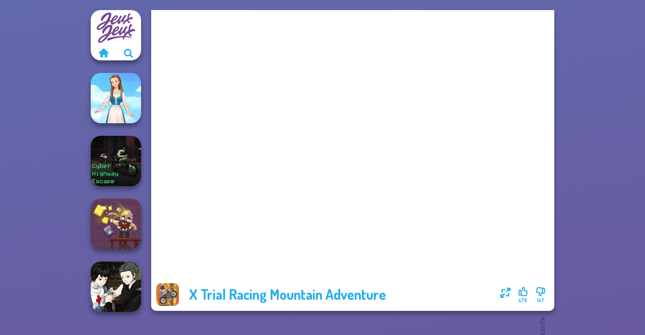

--- FILE ---
content_type: text/html
request_url: https://www.jeuxjeux.fr/jeu/x-trial-racing-mountain-adventure
body_size: 7932
content:
<!doctype html><html lang="fr" dir="ltr"><head> <title>X Trial Racing Mountain Adventure | Jeuxjeux.fr</title> <link rel="shortcut icon" type="image/x-icon" href="https://www.jeuxjeux.fr/images/favicon.svg" /> <meta name="viewport" content="width=device-width, initial-scale=1.0, minimal-ui, shrink-to-fit=no viewport-fit=cover" /> <base href="https://www.jeuxjeux.fr/" /> <link rel="canonical" href="https://www.jeuxjeux.fr/jeu/x-trial-racing-mountain-adventure" /> <meta http-equiv="Content-Type" content="text/html; charset=utf-8" /> <meta name="description" content="Tu as aimé X Trial Racing Mountain Adventure? Essaie d'autres jeux de Jeuxjeux.fr, de la catégorie jeux de moto!"/> <meta name="keywords" content="x trial racing mountain adventure, jeux dagilit, jeux de moto, jeuxjeuxfr, jeux de fille"/> <meta name="theme-color" content="#23adee" > <link rel="alternate" hreflang="tr" href="https://www.eniyioyunlar.com/oyun/x-trial-racing-mountain-adventure" /> <link rel="alternate" hreflang="it" href="https://www.giochi123.it/gioco/x-trial-racing-mountain-adventure" /> <link rel="alternate" hreflang="de" href="https://www.gratisspiele.at/spiel/x-trial-racing-mountain-adventure" /> <link rel="alternate" hreflang="sv" href="https://www.hetaspel.se/spel/x-trial-racing-mountain-adventure" /> <link rel="alternate" hreflang="pl" href="https://www.igry.pl/gra/x-trial-racing-mountain-adventure" /> <link rel="alternate" hreflang="hu" href="https://www.jatekokjatekok.hu/játék/x-trial-racing-mountain-adventure" /> <link rel="alternate" hreflang="fr" href="https://www.jeuxjeux.fr/jeu/x-trial-racing-mountain-adventure" /> <link rel="alternate" hreflang="ro" href="https://www.jocurigratuite.ro/joc/x-trial-racing-mountain-adventure" /> <link rel="alternate" hreflang="pt" href="https://www.jogos.com.br/jogo/x-trial-racing-mountain-adventure" /> <link rel="alternate" hreflang="es-ar" href="https://www.juegos.com.ar/juego/x-trial-racing-mountain-adventure" /> <link rel="alternate" hreflang="es" href="https://www.juegosgratis.es/juego/x-trial-racing-mountain-adventure" /> <link rel="alternate" hreflang="fi" href="https://www.pelitpelit.fi/peli/x-trial-racing-mountain-adventure" /> <link rel="alternate" hreflang="nl" href="https://www.spelletjes.io/spel/x-trial-racing-mountain-adventure" /> <link rel="alternate" hreflang="no" href="https://www.spillespille.no/spill/x-trial-racing-mountain-adventure" /> <link rel="alternate" hreflang="da" href="https://www.spilo.dk/spil/x-trial-racing-mountain-adventure" /> <link rel="alternate" hreflang="ar" href="https://www.supergames.com/ar/لعبة/x-trial-racing-mountain-adventure" /> <link rel="alternate" hreflang="en" href="https://www.supergames.com/en/game/x-trial-racing-mountain-adventure" /> <link rel="alternate" href="https://www.supergames.com/en/game/x-trial-racing-mountain-adventure" hreflang="x-default" /> <link rel="alternate" hreflang="th" href="https://www.supergames.com/th/เกม/x-trial-racing-mountain-adventure" /> <link rel="preload" href="https://fonts.googleapis.com/css2?family=Dosis:wght@400;600;700&amp;family=Open+Sans:ital,wght@0,400;1,700&amp;display=swap" as="style" onload="this.onload=null;this.rel='stylesheet'"><noscript><link rel="stylesheet" href="https://fonts.googleapis.com/css2?family=Dosis:wght@400;600;700&amp;family=Open+Sans:ital,wght@0,400;1,700&amp;display=swap"></noscript> <link rel="preload" href="https://www.jeuxjeux.fr/css/simple-scrollbar.css?v=1.221" as="style" onload="this.onload=null;this.rel='stylesheet'"><noscript><link rel="stylesheet" href="https://www.jeuxjeux.fr/css/simple-scrollbar.css?v=1.221"></noscript> <link rel="preload" href="https://www.jeuxjeux.fr/css/fontello.css?v=1.224" as="style" onload="this.onload=null;this.rel='stylesheet'"><noscript><link rel="stylesheet" href="https://www.jeuxjeux.fr/css/fontello.css?v=1.224"></noscript> <link href="https://www.jeuxjeux.fr/css/style.css?v=1.282" rel="stylesheet" type="text/css" /> <meta property="og:title" content="X Trial Racing Mountain Adventure | Jeuxjeux.fr"> <meta property="og:description" content="Tu as aimé X Trial Racing Mountain Adventure? Essaie d'autres jeux de Jeuxjeux.fr, de la catégorie jeux de moto!"> <meta property="og:image" content="https://assets.bitent.com/images/games/thumbs/x_trial_racing_mountain_adventure_629f961c44b1c.png"> <meta property="og:image:alt" content="X Trial Racing Mountain Adventure | Jeuxjeux.fr"> <meta property="og:type" content="game"> <meta property="og:url" content="https://www.jeuxjeux.fr/jeu/x-trial-racing-mountain-adventure"> <meta name="twitter:image" content="https://assets.bitent.com/images/games/thumbs/x_trial_racing_mountain_adventure_629f961c44b1c.png"> <script>(function(w,d,s,l,i){w[l]=w[l]||[];w[l].push({'gtm.start':
new Date().getTime(),event:'gtm.js'});var f=d.getElementsByTagName(s)[0],
j=d.createElement(s),dl=l!='dataLayer'?'&l='+l:'';j.async=true;j.src=
'https://www.googletagmanager.com/gtm.js?id='+i+dl;f.parentNode.insertBefore(j,f);
})(window,document,'script','dataLayer','GTM-WC3V9QL');</script> <script async src="https://securepubads.g.doubleclick.net/tag/js/gpt.js"></script><script> window.googletag = window.googletag || {cmd: []}; googletag.cmd.push(function() { googletag.defineSlot('/2856096/Jeuxjeux.fr-AFC', [300, 600], 'div-gpt-ad-1650179793139-0').addService(googletag.pubads()); googletag.defineSlot('/2856096/Jeuxjeux.fr-AFC', [728, 90], 'div-gpt-ad-1650179821840-0').addService(googletag.pubads()); googletag.pubads().enableSingleRequest(); googletag.enableServices(); });</script></head><body> <noscript><iframe src="https://www.googletagmanager.com/ns.html?id=GTM-WC3V9QL"
height="0" width="0" style="display:none;visibility:hidden"></iframe></noscript> <script type="application/ld+json"> [ { "@context":"https://schema.org", "@type":"SoftwareApplication", "name":"X Trial Racing Mountain Adventure", "url":"https://www.jeuxjeux.fr/jeu/x-trial-racing-mountain-adventure", "description":"Tu as aimé X Trial Racing Mountain Adventure? Essaie d'autres jeux de Jeuxjeux.fr, de la catégorie jeux de moto!", "applicationCategory":"GameApplication", "operatingSystem":"any", "image": [ "https://assets.bitent.com/images/games/thumbs/ik/100x100/x_trial_racing_mountain_adventure_629f961c44b1c.png", "https://assets.bitent.com/images/games/thumbs/ik/217x217/x_trial_racing_mountain_adventure_big_629f961c45a8a.png", "https://assets.bitent.com/images/games/thumbs/ik/334x334/x_trial_racing_mountain_adventure_big_629f961c45a8a.png" ], "author":{ "@type":"Organization", "name":"Supergames.com" }, "aggregateRating":{ "@type":"AggregateRating", "worstRating":1, "bestRating":5, "ratingValue":4.06, "ratingCount":626 }, "offers":{ "@type":"Offer", "category":"free", "price":0, "priceCurrency":"EUR" } } ,{ "@context":"https://schema.org", "@type":"BreadcrumbList", "itemListElement":[ {"@type":"ListItem","position":1,"name":"Jeux","item":"https://www.jeuxjeux.fr/"}, {"@type":"ListItem","position":2,"name":"Jeux pour garçons","item":"https://www.jeuxjeux.fr/jeux-pour-garcons"}, {"@type":"ListItem","position":3,"name":"Jeux de moto","item":"https://www.jeuxjeux.fr/jeux-de-moto"} ] } ] </script> <div class="overlay"></div> <div class="container"> <div class="default-container game-page-container"> <div class="centered-container"> <div class="game-container"> <div class="main-game"> <div class="clearfix"> <div class="main-game-content" id="main-game-content" style="height: 598.33333333333px"> <div class="game-iframe-container" id="main-game" style="height:533.33333333333px;"> <iframe data-src="https://bitent.com/html5/x_trial_racing_ma/" data-width="800" data-height="533.33333333333" data-top="0" data-left="0" data-force-size="1" data-original-width="720" data-original-height="480" style="width:800px;height:533.33333333333px;top:0px;left:0px" frameborder="0" class="game-iframe"> </iframe> </div> <div class="game-details"> <picture> <source type="image/avif" srcset="https://assets.bitent.com/images/games/thumbs/ik/100x100/x_trial_racing_mountain_adventure_629f961c44b1c.avif 1x, https://assets.bitent.com/images/games/thumbs/ik/200x200/x_trial_racing_mountain_adventure_629f961c44b1c.avif 2x"> <source type="image/webp" srcset="https://assets.bitent.com/images/games/thumbs/ik/100x100/x_trial_racing_mountain_adventure_629f961c44b1c.webp 1x, https://assets.bitent.com/images/games/thumbs/ik/200x200/x_trial_racing_mountain_adventure_629f961c44b1c.webp 2x"> <source type="image/png" srcset="https://assets.bitent.com/images/games/thumbs/ik/100x100/x_trial_racing_mountain_adventure_629f961c44b1c.png 1x, https://assets.bitent.com/images/games/thumbs/ik/200x200/x_trial_racing_mountain_adventure_629f961c44b1c.png 2x"> <img src="https://assets.bitent.com/images/games/thumbs/ik/100x100/x_trial_racing_mountain_adventure_629f961c44b1c.png" alt="X Trial Racing Mountain Adventure" loading="lazy" class="game-thumb-small" width="45" height="45"> </picture> <h1>X Trial Racing Mountain Adventure</h1> <div class="rating clearfix" id="rating" data-game-id="24242"> <div class="thumbs-down" id="thumbs-down" title="Dislike"> <i class="icon-thumbs-down"></i> <span>147</span> </div> <div class="thumbs-up" id="thumbs-up" title="Like"> <i class="icon-thumbs-up"></i> <span>479</span> </div> <div class="game-fullscreen" id="game-fullscreen" title="Fullscreen"> <i class="icon-resize-full"></i> </div> </div> </div> </div> <div class="related-games clearfix"> <div class="grid-thumb logo game-logo-related"> <div class="logo-thumb"> <a href="https://www.jeuxjeux.fr/" class="logo-image"> <img src="https://www.jeuxjeux.fr/images/logo.svg" alt="Jeuxjeux.fr" width="90" height="90"> </a> <div class="logo-icons clearfix"> <a href="https://www.jeuxjeux.fr/" class="logo-home" aria-label="Jeuxjeux.fr"> <i class="icon-home"></i> </a> <a class="logo-search" href="#" aria-label="Recherche de jeux"> <i class="icon-search"></i> </a> </div></div></div> <a class="thumb grid-thumb " href="https://www.jeuxjeux.fr/jeu/folklore-fashion" title="Folklore Fashion" data-game-id="25397"> <span class="thumb-container"> <picture> <source type="image/avif" srcset="https://assets.bitent.com/images/games/thumbs/ik/100x100/folklore_fashion_6939131d200c5.avif 1x, https://assets.bitent.com/images/games/thumbs/ik/200x200/folklore_fashion_6939131d200c5.avif 2x"> <source type="image/webp" srcset="https://assets.bitent.com/images/games/thumbs/ik/100x100/folklore_fashion_6939131d200c5.webp 1x, https://assets.bitent.com/images/games/thumbs/ik/200x200/folklore_fashion_6939131d200c5.webp 2x"> <source type="image/png" srcset="https://assets.bitent.com/images/games/thumbs/ik/100x100/folklore_fashion_6939131d200c5.png 1x, https://assets.bitent.com/images/games/thumbs/ik/200x200/folklore_fashion_6939131d200c5.png 2x"> <img src="https://assets.bitent.com/images/games/thumbs/ik/100x100/folklore_fashion_6939131d200c5.png" alt="Thumbnail for Folklore Fashion" width="100" height="100" loading="lazy"> </picture> <span class="thumb-name">Folklore Fashion</span> </span></a> <a class="thumb grid-thumb thumb-disabled-mobile" href="https://www.jeuxjeux.fr/jeu/cyber-highway-escape" title="Cyber Highway Escape" data-game-id="24908"> <span class="thumb-container"> <picture> <source type="image/avif" srcset="https://assets.bitent.com/images/games/thumbs/ik/100x100/cyber_highway_escape_659d93115475f.avif 1x, https://assets.bitent.com/images/games/thumbs/ik/200x200/cyber_highway_escape_659d93115475f.avif 2x"> <source type="image/webp" srcset="https://assets.bitent.com/images/games/thumbs/ik/100x100/cyber_highway_escape_659d93115475f.webp 1x, https://assets.bitent.com/images/games/thumbs/ik/200x200/cyber_highway_escape_659d93115475f.webp 2x"> <source type="image/png" srcset="https://assets.bitent.com/images/games/thumbs/ik/100x100/cyber_highway_escape_659d93115475f.png 1x, https://assets.bitent.com/images/games/thumbs/ik/200x200/cyber_highway_escape_659d93115475f.png 2x"> <img src="https://assets.bitent.com/images/games/thumbs/ik/100x100/cyber_highway_escape_659d93115475f.png" alt="Thumbnail for Cyber Highway Escape" width="100" height="100" loading="lazy"> </picture> <span class="thumb-name">Cyber Highway Escape</span> </span></a> <a class="thumb grid-thumb " href="https://www.jeuxjeux.fr/jeu/gold-mine" title="Gold Mine" data-game-id="25277"> <span class="thumb-container"> <picture> <source type="image/avif" srcset="https://assets.bitent.com/images/games/thumbs/ik/100x100/gold_mine_67f579fb013f9.avif 1x, https://assets.bitent.com/images/games/thumbs/ik/200x200/gold_mine_67f579fb013f9.avif 2x"> <source type="image/webp" srcset="https://assets.bitent.com/images/games/thumbs/ik/100x100/gold_mine_67f579fb013f9.webp 1x, https://assets.bitent.com/images/games/thumbs/ik/200x200/gold_mine_67f579fb013f9.webp 2x"> <source type="image/png" srcset="https://assets.bitent.com/images/games/thumbs/ik/100x100/gold_mine_67f579fb013f9.png 1x, https://assets.bitent.com/images/games/thumbs/ik/200x200/gold_mine_67f579fb013f9.png 2x"> <img src="https://assets.bitent.com/images/games/thumbs/ik/100x100/gold_mine_67f579fb013f9.png" alt="Thumbnail for Gold Mine" width="100" height="100" loading="lazy"> </picture> <span class="thumb-name">Gold Mine</span> </span></a> <a class="thumb grid-thumb thumb-disabled-mobile" href="https://www.jeuxjeux.fr/jeu/manga-creator-vampire-hunter-page-7" title="Manga Creator Vampire Hunter Page 7" data-game-id="25194"> <span class="thumb-container"> <picture> <source type="image/avif" srcset="https://assets.bitent.com/images/games/thumbs/ik/100x100/manga_creator_vampire_hunter_page_7_677c5e5e44f11.avif 1x, https://assets.bitent.com/images/games/thumbs/ik/200x200/manga_creator_vampire_hunter_page_7_677c5e5e44f11.avif 2x"> <source type="image/webp" srcset="https://assets.bitent.com/images/games/thumbs/ik/100x100/manga_creator_vampire_hunter_page_7_677c5e5e44f11.webp 1x, https://assets.bitent.com/images/games/thumbs/ik/200x200/manga_creator_vampire_hunter_page_7_677c5e5e44f11.webp 2x"> <source type="image/png" srcset="https://assets.bitent.com/images/games/thumbs/ik/100x100/manga_creator_vampire_hunter_page_7_677c5e5e44f11.png 1x, https://assets.bitent.com/images/games/thumbs/ik/200x200/manga_creator_vampire_hunter_page_7_677c5e5e44f11.png 2x"> <img src="https://assets.bitent.com/images/games/thumbs/ik/100x100/manga_creator_vampire_hunter_page_7_677c5e5e44f11.png" alt="Thumbnail for Manga Creator Vampire Hunter Page 7" width="100" height="100" loading="lazy"> </picture> <span class="thumb-name">Manga Creator Vampire Hunter P...</span> </span></a> </div> <a href="#" class="play-mobile-game "> <picture> <source type="image/avif" srcset="https://assets.bitent.com/images/games/thumbs/ik/100x100/x_trial_racing_mountain_adventure_629f961c44b1c.avif 1x, https://assets.bitent.com/images/games/thumbs/ik/200x200/x_trial_racing_mountain_adventure_629f961c44b1c.avif 2x"> <source type="image/webp" srcset="https://assets.bitent.com/images/games/thumbs/ik/100x100/x_trial_racing_mountain_adventure_629f961c44b1c.webp 1x, https://assets.bitent.com/images/games/thumbs/ik/200x200/x_trial_racing_mountain_adventure_629f961c44b1c.webp 2x"> <source type="image/png" srcset="https://assets.bitent.com/images/games/thumbs/ik/100x100/x_trial_racing_mountain_adventure_629f961c44b1c.png 1x, https://assets.bitent.com/images/games/thumbs/ik/200x200/x_trial_racing_mountain_adventure_629f961c44b1c.png 2x"> <img src="https://assets.bitent.com/images/games/thumbs/ik/100x100/x_trial_racing_mountain_adventure_629f961c44b1c.png" alt="X Trial Racing Mountain Adventure" loading="lazy" class="game-thumb-small"> </picture> <div class="play-mobile-center play-action"> <i class="icon-play"></i> <span>Clique pour jouer</span> </div> <div class="play-mobile-center play-action-disabled"> <span>Ce jeu n&#039;est pas disponible sur les appareils mobiles</span> </div> </a> <div class="mobile-logo" id="mobile-logo"> <a href="#"> <img src="https://www.jeuxjeux.fr/images/logo.svg" alt="Jeuxjeux.fr" width="100" height="100"> </a> </div> <div class="mobile-rotate" data-enabled="false"> <img src="https://www.jeuxjeux.fr/images/mobile-rotate-icon.svg" alt="rotate phone"> </div> </div> </div> <div class="game-ad-right ad-vertical"> <div class="ad-container"> <div id='div-gpt-ad-1650179793139-0' style='min-width: 300px; min-height: 600px;'> <script> googletag.cmd.push(function() { googletag.display('div-gpt-ad-1650179793139-0'); }); </script></div> </div> </div> <div class="game-ad-bottom ad-horizontal"> <div class="ad-container"> <div id='div-gpt-ad-1650179821840-0' style='min-width: 728px; min-height: 90px;'> <script> googletag.cmd.push(function() { googletag.display('div-gpt-ad-1650179821840-0'); }); </script></div> </div> </div> <div class="clearfix game-other-thumbs"> <div class="logo-thumb"> <a href="https://www.jeuxjeux.fr/" class="logo-image"> <img src="https://www.jeuxjeux.fr/images/logo.svg" alt="Jeuxjeux.fr" width="90" height="90"> </a> <div class="logo-icons clearfix"> <a href="https://www.jeuxjeux.fr/" class="logo-home" aria-label="Jeuxjeux.fr"> <i class="icon-home"></i> </a> <a class="logo-search" href="#" aria-label="Recherche de jeux"> <i class="icon-search"></i> </a> </div></div> <a class="thumb game-thumb " href="https://www.jeuxjeux.fr/jeu/bike-jump" title="Bike Jump" data-game-id="24916"> <span class="thumb-container"> <picture> <source type="image/avif" srcset="https://assets.bitent.com/images/games/thumbs/ik/100x100/bike_jump_659f0c52b9495.avif 1x, https://assets.bitent.com/images/games/thumbs/ik/200x200/bike_jump_659f0c52b9495.avif 2x"> <source type="image/webp" srcset="https://assets.bitent.com/images/games/thumbs/ik/100x100/bike_jump_659f0c52b9495.webp 1x, https://assets.bitent.com/images/games/thumbs/ik/200x200/bike_jump_659f0c52b9495.webp 2x"> <source type="image/png" srcset="https://assets.bitent.com/images/games/thumbs/ik/100x100/bike_jump_659f0c52b9495.png 1x, https://assets.bitent.com/images/games/thumbs/ik/200x200/bike_jump_659f0c52b9495.png 2x"> <img src="https://assets.bitent.com/images/games/thumbs/ik/100x100/bike_jump_659f0c52b9495.png" alt="Thumbnail for Bike Jump" width="100" height="100" loading="lazy"> </picture> <span class="thumb-name">Bike Jump</span> </span></a> <a class="thumb game-thumb " href="https://www.jeuxjeux.fr/jeu/murder-mafia" title="Murder Mafia" data-game-id="24698"> <span class="thumb-container"> <picture> <source type="image/avif" srcset="https://assets.bitent.com/images/games/thumbs/ik/100x100/murder_mafia_651efd909abdd.avif 1x, https://assets.bitent.com/images/games/thumbs/ik/200x200/murder_mafia_651efd909abdd.avif 2x"> <source type="image/webp" srcset="https://assets.bitent.com/images/games/thumbs/ik/100x100/murder_mafia_651efd909abdd.webp 1x, https://assets.bitent.com/images/games/thumbs/ik/200x200/murder_mafia_651efd909abdd.webp 2x"> <source type="image/png" srcset="https://assets.bitent.com/images/games/thumbs/ik/100x100/murder_mafia_651efd909abdd.png 1x, https://assets.bitent.com/images/games/thumbs/ik/200x200/murder_mafia_651efd909abdd.png 2x"> <img src="https://assets.bitent.com/images/games/thumbs/ik/100x100/murder_mafia_651efd909abdd.png" alt="Thumbnail for Murder Mafia" width="100" height="100" loading="lazy"> </picture> <span class="thumb-name">Murder Mafia</span> </span></a> <a class="thumb game-thumb " href="https://www.jeuxjeux.fr/jeu/three-of-us" title="Three of Us" data-game-id="25144"> <span class="thumb-container"> <picture> <source type="image/avif" srcset="https://assets.bitent.com/images/games/thumbs/ik/100x100/three_of_us_672156849ead3.avif 1x, https://assets.bitent.com/images/games/thumbs/ik/200x200/three_of_us_672156849ead3.avif 2x"> <source type="image/webp" srcset="https://assets.bitent.com/images/games/thumbs/ik/100x100/three_of_us_672156849ead3.webp 1x, https://assets.bitent.com/images/games/thumbs/ik/200x200/three_of_us_672156849ead3.webp 2x"> <source type="image/png" srcset="https://assets.bitent.com/images/games/thumbs/ik/100x100/three_of_us_672156849ead3.png 1x, https://assets.bitent.com/images/games/thumbs/ik/200x200/three_of_us_672156849ead3.png 2x"> <img src="https://assets.bitent.com/images/games/thumbs/ik/100x100/three_of_us_672156849ead3.png" alt="Thumbnail for Three of Us" width="100" height="100" loading="lazy"> </picture> <span class="thumb-name">Three of Us</span> </span></a> <a class="thumb game-thumb thumb-disabled-mobile" href="https://www.jeuxjeux.fr/jeu/mx-offroad-master" title="MX Offroad Master" data-game-id="24910"> <span class="thumb-container"> <picture> <source type="image/avif" srcset="https://assets.bitent.com/images/games/thumbs/ik/100x100/mx_offroad_master_659d9f36b9bfb.avif 1x, https://assets.bitent.com/images/games/thumbs/ik/200x200/mx_offroad_master_659d9f36b9bfb.avif 2x"> <source type="image/webp" srcset="https://assets.bitent.com/images/games/thumbs/ik/100x100/mx_offroad_master_659d9f36b9bfb.webp 1x, https://assets.bitent.com/images/games/thumbs/ik/200x200/mx_offroad_master_659d9f36b9bfb.webp 2x"> <source type="image/png" srcset="https://assets.bitent.com/images/games/thumbs/ik/100x100/mx_offroad_master_659d9f36b9bfb.png 1x, https://assets.bitent.com/images/games/thumbs/ik/200x200/mx_offroad_master_659d9f36b9bfb.png 2x"> <img src="https://assets.bitent.com/images/games/thumbs/ik/100x100/mx_offroad_master_659d9f36b9bfb.png" alt="Thumbnail for MX Offroad Master" width="100" height="100" loading="lazy"> </picture> <span class="thumb-name">MX Offroad Master</span> </span></a> <a class="thumb game-thumb thumb-disabled-mobile" href="https://www.jeuxjeux.fr/jeu/offroad-island" title="Offroad Island" data-game-id="25045"> <span class="thumb-container"> <picture> <source type="image/avif" srcset="https://assets.bitent.com/images/games/thumbs/ik/100x100/offroad_island_662b82e4d5b23.avif 1x, https://assets.bitent.com/images/games/thumbs/ik/200x200/offroad_island_662b82e4d5b23.avif 2x"> <source type="image/webp" srcset="https://assets.bitent.com/images/games/thumbs/ik/100x100/offroad_island_662b82e4d5b23.webp 1x, https://assets.bitent.com/images/games/thumbs/ik/200x200/offroad_island_662b82e4d5b23.webp 2x"> <source type="image/png" srcset="https://assets.bitent.com/images/games/thumbs/ik/100x100/offroad_island_662b82e4d5b23.png 1x, https://assets.bitent.com/images/games/thumbs/ik/200x200/offroad_island_662b82e4d5b23.png 2x"> <img src="https://assets.bitent.com/images/games/thumbs/ik/100x100/offroad_island_662b82e4d5b23.png" alt="Thumbnail for Offroad Island" width="100" height="100" loading="lazy"> </picture> <span class="thumb-name">Offroad Island</span> </span></a> <a class="thumb game-thumb " href="https://www.jeuxjeux.fr/jeu/urban-chic" title="Urban Chic" data-game-id="25205"> <span class="thumb-container"> <picture> <source type="image/avif" srcset="https://assets.bitent.com/images/games/thumbs/ik/100x100/urban_chic_678a95f4a82f2.avif 1x, https://assets.bitent.com/images/games/thumbs/ik/200x200/urban_chic_678a95f4a82f2.avif 2x"> <source type="image/webp" srcset="https://assets.bitent.com/images/games/thumbs/ik/100x100/urban_chic_678a95f4a82f2.webp 1x, https://assets.bitent.com/images/games/thumbs/ik/200x200/urban_chic_678a95f4a82f2.webp 2x"> <source type="image/png" srcset="https://assets.bitent.com/images/games/thumbs/ik/100x100/urban_chic_678a95f4a82f2.png 1x, https://assets.bitent.com/images/games/thumbs/ik/200x200/urban_chic_678a95f4a82f2.png 2x"> <img src="https://assets.bitent.com/images/games/thumbs/ik/100x100/urban_chic_678a95f4a82f2.png" alt="Thumbnail for Urban Chic" width="100" height="100" loading="lazy"> </picture> <span class="thumb-name">Urban Chic</span> </span></a> <a class="thumb game-thumb thumb-disabled-mobile" href="https://www.jeuxjeux.fr/jeu/moto-cabbie-simulator" title="Moto Cabbie Simulator" data-game-id="24988"> <span class="thumb-container"> <picture> <source type="image/avif" srcset="https://assets.bitent.com/images/games/thumbs/ik/100x100/moto_cabbie_simulator_65eb57fd0fa09.avif 1x, https://assets.bitent.com/images/games/thumbs/ik/200x200/moto_cabbie_simulator_65eb57fd0fa09.avif 2x"> <source type="image/webp" srcset="https://assets.bitent.com/images/games/thumbs/ik/100x100/moto_cabbie_simulator_65eb57fd0fa09.webp 1x, https://assets.bitent.com/images/games/thumbs/ik/200x200/moto_cabbie_simulator_65eb57fd0fa09.webp 2x"> <source type="image/png" srcset="https://assets.bitent.com/images/games/thumbs/ik/100x100/moto_cabbie_simulator_65eb57fd0fa09.png 1x, https://assets.bitent.com/images/games/thumbs/ik/200x200/moto_cabbie_simulator_65eb57fd0fa09.png 2x"> <img src="https://assets.bitent.com/images/games/thumbs/ik/100x100/moto_cabbie_simulator_65eb57fd0fa09.png" alt="Thumbnail for Moto Cabbie Simulator" width="100" height="100" loading="lazy"> </picture> <span class="thumb-name">Moto Cabbie Simulator</span> </span></a> <a class="thumb game-thumb thumb-disabled-mobile" href="https://www.jeuxjeux.fr/jeu/funny-mad-racing" title="Funny Mad Racing" data-game-id="24869"> <span class="thumb-container"> <picture> <source type="image/avif" srcset="https://assets.bitent.com/images/games/thumbs/ik/100x100/funny_mad_racing_65803b627ce51.avif 1x, https://assets.bitent.com/images/games/thumbs/ik/200x200/funny_mad_racing_65803b627ce51.avif 2x"> <source type="image/webp" srcset="https://assets.bitent.com/images/games/thumbs/ik/100x100/funny_mad_racing_65803b627ce51.webp 1x, https://assets.bitent.com/images/games/thumbs/ik/200x200/funny_mad_racing_65803b627ce51.webp 2x"> <source type="image/png" srcset="https://assets.bitent.com/images/games/thumbs/ik/100x100/funny_mad_racing_65803b627ce51.png 1x, https://assets.bitent.com/images/games/thumbs/ik/200x200/funny_mad_racing_65803b627ce51.png 2x"> <img src="https://assets.bitent.com/images/games/thumbs/ik/100x100/funny_mad_racing_65803b627ce51.png" alt="Thumbnail for Funny Mad Racing" width="100" height="100" loading="lazy"> </picture> <span class="thumb-name">Funny Mad Racing</span> </span></a> <a class="grid-thumb thumb grid-w-double thumb-category" href="https://www.jeuxjeux.fr/jeux-de-zuma" title="Jeux de Zuma"> <span class="thumb-container"> <span class="thumb-category-image"> <picture> <source type="image/avif" srcset="https://assets.bitent.com/images/categories/ik/100x100/6356d55ec34fa-zuma.avif 1x, https://assets.bitent.com/images/categories/ik/200x200/6356d55ec34fa-zuma.avif 2x"> <source type="image/webp" srcset="https://assets.bitent.com/images/categories/ik/100x100/6356d55ec34fa-zuma.webp 1x, https://assets.bitent.com/images/categories/ik/200x200/6356d55ec34fa-zuma.webp 2x"> <source type="image/png" srcset="https://assets.bitent.com/images/categories/ik/100x100/6356d55ec34fa-zuma.png 1x, https://assets.bitent.com/images/categories/ik/200x200/6356d55ec34fa-zuma.png 2x"> <img src="https://assets.bitent.com/images/categories/ik/100x100/6356d55ec34fa-zuma.png" alt="Thumbnail for Jeux de Zuma" width="100" height="100" loading="lazy"> </picture> </span> <span class="thumb-category-name"> <span>Jeux de Zuma</span> </span> </span></a> <a class="grid-thumb thumb grid-w-double thumb-category" href="https://www.jeuxjeux.fr/jeux-dobby" title="Jeux d&#039;Obby"> <span class="thumb-container"> <span class="thumb-category-image"> <picture> <source type="image/avif" srcset="https://assets.bitent.com/images/categories/ik/100x100/655534d6809b9-obby.avif 1x, https://assets.bitent.com/images/categories/ik/200x200/655534d6809b9-obby.avif 2x"> <source type="image/webp" srcset="https://assets.bitent.com/images/categories/ik/100x100/655534d6809b9-obby.webp 1x, https://assets.bitent.com/images/categories/ik/200x200/655534d6809b9-obby.webp 2x"> <source type="image/png" srcset="https://assets.bitent.com/images/categories/ik/100x100/655534d6809b9-obby.png 1x, https://assets.bitent.com/images/categories/ik/200x200/655534d6809b9-obby.png 2x"> <img src="https://assets.bitent.com/images/categories/ik/100x100/655534d6809b9-obby.png" alt="Thumbnail for Jeux d&#039;Obby" width="100" height="100" loading="lazy"> </picture> </span> <span class="thumb-category-name"> <span>Jeux d&#039;Obby</span> </span> </span></a> <a class="grid-thumb thumb grid-w-double thumb-category" href="https://www.jeuxjeux.fr/running-games" title="Running Games"> <span class="thumb-container"> <span class="thumb-category-image"> <picture> <source type="image/avif" srcset="https://assets.bitent.com/images/categories/ik/100x100/60868a796c1af-run.avif 1x, https://assets.bitent.com/images/categories/ik/200x200/60868a796c1af-run.avif 2x"> <source type="image/webp" srcset="https://assets.bitent.com/images/categories/ik/100x100/60868a796c1af-run.webp 1x, https://assets.bitent.com/images/categories/ik/200x200/60868a796c1af-run.webp 2x"> <source type="image/png" srcset="https://assets.bitent.com/images/categories/ik/100x100/60868a796c1af-run.png 1x, https://assets.bitent.com/images/categories/ik/200x200/60868a796c1af-run.png 2x"> <img src="https://assets.bitent.com/images/categories/ik/100x100/60868a796c1af-run.png" alt="Thumbnail for Running Games" width="100" height="100" loading="lazy"> </picture> </span> <span class="thumb-category-name"> <span>Running games</span> </span> </span></a> <a class="grid-thumb thumb grid-w-double thumb-category" href="https://www.jeuxjeux.fr/jeux-dagilite" title="Jeux d&#039;agilité"> <span class="thumb-container"> <span class="thumb-category-image"> <picture> <source type="image/avif" srcset="https://assets.bitent.com/images/categories/ik/100x100/5fc250c647828-skill.avif 1x, https://assets.bitent.com/images/categories/ik/200x200/5fc250c647828-skill.avif 2x"> <source type="image/webp" srcset="https://assets.bitent.com/images/categories/ik/100x100/5fc250c647828-skill.webp 1x, https://assets.bitent.com/images/categories/ik/200x200/5fc250c647828-skill.webp 2x"> <source type="image/png" srcset="https://assets.bitent.com/images/categories/ik/100x100/5fc250c647828-skill.png 1x, https://assets.bitent.com/images/categories/ik/200x200/5fc250c647828-skill.png 2x"> <img src="https://assets.bitent.com/images/categories/ik/100x100/5fc250c647828-skill.png" alt="Thumbnail for Jeux d&#039;agilité" width="100" height="100" loading="lazy"> </picture> </span> <span class="thumb-category-name"> <span>Jeux d&#039;agilité</span> </span> </span></a> <a class="grid-thumb thumb grid-w-double thumb-category" href="https://www.jeuxjeux.fr/jeux-de-plateforme" title="Jeux de plateforme"> <span class="thumb-container"> <span class="thumb-category-image"> <picture> <source type="image/avif" srcset="https://assets.bitent.com/images/categories/ik/100x100/6448e2eeeaf63-platform.avif 1x, https://assets.bitent.com/images/categories/ik/200x200/6448e2eeeaf63-platform.avif 2x"> <source type="image/webp" srcset="https://assets.bitent.com/images/categories/ik/100x100/6448e2eeeaf63-platform.webp 1x, https://assets.bitent.com/images/categories/ik/200x200/6448e2eeeaf63-platform.webp 2x"> <source type="image/png" srcset="https://assets.bitent.com/images/categories/ik/100x100/6448e2eeeaf63-platform.png 1x, https://assets.bitent.com/images/categories/ik/200x200/6448e2eeeaf63-platform.png 2x"> <img src="https://assets.bitent.com/images/categories/ik/100x100/6448e2eeeaf63-platform.png" alt="Thumbnail for Jeux de plateforme" width="100" height="100" loading="lazy"> </picture> </span> <span class="thumb-category-name"> <span>Jeux de plateforme</span> </span> </span></a> <a class="grid-thumb thumb grid-w-double thumb-category" href="https://www.jeuxjeux.fr/jeux-de-moto" title="Jeux de moto"> <span class="thumb-container"> <span class="thumb-category-image"> <picture> <source type="image/avif" srcset="https://assets.bitent.com/images/categories/ik/100x100/6448266c547ba-bike.avif 1x, https://assets.bitent.com/images/categories/ik/200x200/6448266c547ba-bike.avif 2x"> <source type="image/webp" srcset="https://assets.bitent.com/images/categories/ik/100x100/6448266c547ba-bike.webp 1x, https://assets.bitent.com/images/categories/ik/200x200/6448266c547ba-bike.webp 2x"> <source type="image/png" srcset="https://assets.bitent.com/images/categories/ik/100x100/6448266c547ba-bike.png 1x, https://assets.bitent.com/images/categories/ik/200x200/6448266c547ba-bike.png 2x"> <img src="https://assets.bitent.com/images/categories/ik/100x100/6448266c547ba-bike.png" alt="Thumbnail for Jeux de moto" width="100" height="100" loading="lazy"> </picture> </span> <span class="thumb-category-name"> <span>Jeux de moto</span> </span> </span></a> <a class="grid-thumb thumb grid-w-double thumb-category" href="https://www.jeuxjeux.fr/jeux-stickman" title="Jeux Stickman"> <span class="thumb-container"> <span class="thumb-category-image"> <picture> <source type="image/avif" srcset="https://assets.bitent.com/images/categories/ik/100x100/606b42546cdd4-stickman.avif 1x, https://assets.bitent.com/images/categories/ik/200x200/606b42546cdd4-stickman.avif 2x"> <source type="image/webp" srcset="https://assets.bitent.com/images/categories/ik/100x100/606b42546cdd4-stickman.webp 1x, https://assets.bitent.com/images/categories/ik/200x200/606b42546cdd4-stickman.webp 2x"> <source type="image/png" srcset="https://assets.bitent.com/images/categories/ik/100x100/606b42546cdd4-stickman.png 1x, https://assets.bitent.com/images/categories/ik/200x200/606b42546cdd4-stickman.png 2x"> <img src="https://assets.bitent.com/images/categories/ik/100x100/606b42546cdd4-stickman.png" alt="Thumbnail for Jeux Stickman" width="100" height="100" loading="lazy"> </picture> </span> <span class="thumb-category-name"> <span>Jeux Stickman</span> </span> </span></a> <a class="grid-thumb thumb grid-w-double thumb-category" href="https://www.jeuxjeux.fr/jeux-de-bulles" title="Jeux de bulles"> <span class="thumb-container"> <span class="thumb-category-image"> <picture> <source type="image/avif" srcset="https://assets.bitent.com/images/categories/ik/100x100/6076054dc98f5-bubble.avif 1x, https://assets.bitent.com/images/categories/ik/200x200/6076054dc98f5-bubble.avif 2x"> <source type="image/webp" srcset="https://assets.bitent.com/images/categories/ik/100x100/6076054dc98f5-bubble.webp 1x, https://assets.bitent.com/images/categories/ik/200x200/6076054dc98f5-bubble.webp 2x"> <source type="image/png" srcset="https://assets.bitent.com/images/categories/ik/100x100/6076054dc98f5-bubble.png 1x, https://assets.bitent.com/images/categories/ik/200x200/6076054dc98f5-bubble.png 2x"> <img src="https://assets.bitent.com/images/categories/ik/100x100/6076054dc98f5-bubble.png" alt="Thumbnail for Jeux de bulles" width="100" height="100" loading="lazy"> </picture> </span> <span class="thumb-category-name"> <span>Jeux de bulles</span> </span> </span></a> </div> <div class="game-text text-container text-justify"> <ul class="breadcrumbs"> <li> <a href="https://www.jeuxjeux.fr/">Jeux</a> </li> <li> <a href="https://www.jeuxjeux.fr/jeux-pour-garcons">Jeux pour garçons</a> </li> <li> <a href="https://www.jeuxjeux.fr/jeux-de-moto">Jeux de moto</a> </li> </ul> <h2>X Trial Racing Mountain Adventure</h2> <p>Entrez dans le monde de X Trial Racing Mountain Adventure et oubliez tous vos soucis! Sur Jeuxjeux.fr, vous trouverez de nombreuses expériences similaires, qui vous apporteront beaucoup de plaisir et de détente au quotidien. Essayezmaintenantl'un des meilleursjeux jeux de moto!</p><p>Prépare-toi à une conduite folle dans les bois lorsque tu joues à X Trial Racing Mountain Adventure sur Jeuxjeux.fr et trouve l'équilibre entre la vitesse et la manœuvre prudente de ta moto, car si tu ne trouves pas cet équilibre délicat, tu es sûr de tomber. Et une seule chute, surtout à ces vitesses, signifie définitivement que tu ne peux pas continuer le niveau. Tout au long de ses nombreux niveaux, tu devras redémarrer plusieurs fois lorsque tu joueras à X Trial Racing Mountain Adventure, surtout si tu cours après les trois étoiles tant convoitées, que seuls les pilotes les plus rapides obtiennent à la fin du niveau.</p><p>Comme tu t'y attends, les motos de X Trial Racing Mountain Adventure peuvent atteindre des vitesses très élevées, et ce n'est que si tu parviens à contrôler ton envie d'accélérer que tu atteindras la ligne d'arrivée en un seul morceau. Aucune étoile à la fin du niveau est un bien meilleur score que d'échouer constamment à passer au niveau suivant. Tu peux toujours revenir à une étape et réessayer pour obtenir un meilleur score, et tu obtiens aussi de nouvelles motos, qui peuvent mieux correspondre à ton style de conduite.</p><p>Chaque niveau a une disposition différente et certaines plateformes te font vraiment douter de tes capacités, mais si tu persévères, tu passeras toutes les bosses qu'un niveau te présente. Il faudra peut-être un peu de temps pour s'habituer aux commandes, mais au bout d'un moment, elles te sembleront intuitives et tu auras l'impression de ne faire qu'un avec la moto.</p><p>Monte sur ta moto et apprends l'art de l'équilibre et de la vitesse en jouant à X Trial Racing Mountain Adventure sur Jeuxjeux.fr.</p><h3>Comment jouer</h3><p>X Trial Racing Mountain Adventure ne peut être joué qu'à l'aide d'un clavier. Utilise les touches fléchées pour tourner à gauche, à droite, accélérer et freiner.</p><h3>Jeux similaires:</h3> <p>Vous aimez X Trial Racing Mountain Adventure? Essayez un jeu similaire parmi ceux ci-dessous: <ul> <li><a href="https://www.jeuxjeux.fr/jeu/dirt-bike-stunts-3d" title="Dirt Bike Stunts 3D">Dirt Bike Stunts 3D</a></li> <li><a href="https://www.jeuxjeux.fr/jeu/stunt-extreme" title="Stunt Extreme">Stunt Extreme</a></li> </ul></p> <h3><strong>Instructions:</strong></h3><p><ul><li>Utilisez le clic gauche de votre souris ou tapez sur l'écran si vous utilisez un smartphone.</li> </ul> </p><p>Essayez d'autres jeux gratuits de la catégorie jeux de moto pour de nouvelles expériences inoubliables!</p><h3>Ce jeu peut être joué à la fois sur PC et sur les appareils mobiles.</h3> <div class="game-categories"> <a href="https://www.jeuxjeux.fr/jeux-occasionnels" title="Jeux occasionnels">Jeux occasionnels</a> <a href="https://www.jeuxjeux.fr/jeux-dagilite" title="Jeux d&#039;agilité">Jeux d&#039;agilité</a> <a href="https://www.jeuxjeux.fr/jeux-pour-garcons" title="Jeux pour garçons">Jeux pour garçons</a> <a href="https://www.jeuxjeux.fr/jeux-de-moto" title="Jeux de moto">Jeux de moto</a> </div> </div> </div> </div> <div id="scroll-top" class="scroll-top bounce"> <div class="scroll-top-content"> <i class="icon icon-left-open"></i> </div> </div> <div class="modal" id="game-feedback-modal"> <div class="modal-container"> <div class="modal-close">×</div> <div class="modal-content game-feedback"> <p>Merci pour tes commentaires et pour nous aider à améliorer Jeuxjeux.fr!</p> <div class="contact-form-message" id="game-feedback-message"></div> <p><strong>Qu&#039;est-ce que tu n&#039;as pas aimé dans X Trial Racing Mountain Adventure?</strong></p> <form id="game-feedback"> <input type="hidden" name="game" value="X Trial Racing Mountain Adventure"> <input type="hidden" name="site" value="Jeuxjeux.fr"> <input type="hidden" name="url" value="https://www.jeuxjeux.fr/jeu/x-trial-racing-mountain-adventure"> <div class="game-feedback-row"> <label for="feedback-dislike" class="custom-radio"> N&#039;aime pas <input name="feedback" type="radio" id="feedback-dislike" value="dislike"> <span class="checkmark"></span> </label> </div> <div class="game-feedback-row"> <label for="feedback-error" class="custom-radio"> Il y a eu une ou plusieurs erreurs <input name="feedback" type="radio" id="feedback-error" value="error"> <span class="checkmark"></span> </label> </div> <div class="game-feedback-row"> <label for="feedback-message">Dis-nous en plus</label> <textarea name="message" id="feedback-message" cols="30" rows="10"></textarea> </div> <div class="g-recaptcha" data-sitekey="6LerR_4SAAAAAHdGEMB48HLG11Wo77Wg8MRbelPb" data-type="image" id="captcha" data-error-message="Erreur Captcha"></div> <div class="text-right"> <button type="submit" class="btn btn-main" disabled>Envoyer</button> </div> </form> </div> </div> </div> <div class="grid-full-width grid-footer"> <footer> <div class="clearfix"> <ul class="float-left"> <li><a href="https://www.jeuxjeux.fr/games">Jeux gratuits pour votre site</a></li> <li><a href="https://www.jeuxjeux.fr/page/contact">Nous contacter</a></li> <li><a href="https://www.jeuxjeux.fr/page/privacy-policy">Politique de confidentialité</a></li> </ul> <div class="language float-right"> <img src="https://www.jeuxjeux.fr/images/countries/france.svg" alt="France"/> <div class="languages"> <ul> <li> <a href="https://www.jocurigratuite.ro/joc/x-trial-racing-mountain-adventure" title="X Trial Racing Mountain Adventure"> <img src="https://www.jeuxjeux.fr/images/countries/romania.svg" alt="X Trial Racing Mountain Adventure" loading="lazy"/> </a> </li> <li> <a href="https://www.gratisspiele.at/spiel/x-trial-racing-mountain-adventure" title="X Trial Racing Mountain Adventure"> <img src="https://www.jeuxjeux.fr/images/countries/austria.svg" alt="X Trial Racing Mountain Adventure" loading="lazy"/> </a> </li> <li> <a href="https://www.juegosgratis.es/juego/x-trial-racing-mountain-adventure" title="X Trial Racing Mountain Adventure"> <img src="https://www.jeuxjeux.fr/images/countries/spain.svg" alt="X Trial Racing Mountain Adventure" loading="lazy"/> </a> </li> <li> <a href="https://www.jeuxjeux.fr/jeu/x-trial-racing-mountain-adventure" title="X Trial Racing Mountain Adventure"> <img src="https://www.jeuxjeux.fr/images/countries/france.svg" alt="X Trial Racing Mountain Adventure" loading="lazy"/> </a> </li> <li> <a href="https://www.supergames.com/en/game/x-trial-racing-mountain-adventure" title="X Trial Racing Mountain Adventure"> <img src="https://www.jeuxjeux.fr/images/countries/united-states.svg" alt="X Trial Racing Mountain Adventure" loading="lazy"/> </a> </li> <li> <a href="https://www.jatekokjatekok.hu/játék/x-trial-racing-mountain-adventure" title="X Trial Racing Mountain Adventure"> <img src="https://www.jeuxjeux.fr/images/countries/hungary.svg" alt="X Trial Racing Mountain Adventure" loading="lazy"/> </a> </li> <li> <a href="https://www.pelitpelit.fi/peli/x-trial-racing-mountain-adventure" title="X Trial Racing Mountain Adventure"> <img src="https://www.jeuxjeux.fr/images/countries/finland.svg" alt="X Trial Racing Mountain Adventure" loading="lazy"/> </a> </li> <li> <a href="https://www.spillespille.no/spill/x-trial-racing-mountain-adventure" title="X Trial Racing Mountain Adventure"> <img src="https://www.jeuxjeux.fr/images/countries/norway.svg" alt="X Trial Racing Mountain Adventure" loading="lazy"/> </a> </li> <li> <a href="https://www.igry.pl/gra/x-trial-racing-mountain-adventure" title="X Trial Racing Mountain Adventure"> <img src="https://www.jeuxjeux.fr/images/countries/poland.svg" alt="X Trial Racing Mountain Adventure" loading="lazy"/> </a> </li> <li> <a href="https://www.eniyioyunlar.com/oyun/x-trial-racing-mountain-adventure" title="X Trial Racing Mountain Adventure"> <img src="https://www.jeuxjeux.fr/images/countries/turkey.svg" alt="X Trial Racing Mountain Adventure" loading="lazy"/> </a> </li> <li> <a href="https://www.jogos.com.br/jogo/x-trial-racing-mountain-adventure" title="X Trial Racing Mountain Adventure"> <img src="https://www.jeuxjeux.fr/images/countries/brazil.svg" alt="X Trial Racing Mountain Adventure" loading="lazy"/> </a> </li> <li> <a href="https://www.juegos.com.ar/juego/x-trial-racing-mountain-adventure" title="X Trial Racing Mountain Adventure"> <img src="https://www.jeuxjeux.fr/images/countries/argentina.svg" alt="X Trial Racing Mountain Adventure" loading="lazy"/> </a> </li> <li> <a href="https://www.supergames.com/ar/لعبة/x-trial-racing-mountain-adventure" title="X Trial Racing Mountain Adventure"> <img src="https://www.jeuxjeux.fr/images/countries/arab-league.svg" alt="X Trial Racing Mountain Adventure" loading="lazy"/> </a> </li> <li> <a href="https://www.giochi123.it/gioco/x-trial-racing-mountain-adventure" title="X Trial Racing Mountain Adventure"> <img src="https://www.jeuxjeux.fr/images/countries/italy.svg" alt="X Trial Racing Mountain Adventure" loading="lazy"/> </a> </li> <li> <a href="https://www.spilo.dk/spil/x-trial-racing-mountain-adventure" title="X Trial Racing Mountain Adventure"> <img src="https://www.jeuxjeux.fr/images/countries/denmark.svg" alt="X Trial Racing Mountain Adventure" loading="lazy"/> </a> </li> <li> <a href="https://www.spelletjes.io/spel/x-trial-racing-mountain-adventure" title="X Trial Racing Mountain Adventure"> <img src="https://www.jeuxjeux.fr/images/countries/netherlands.svg" alt="X Trial Racing Mountain Adventure" loading="lazy"/> </a> </li> <li> <a href="https://www.hetaspel.se/spel/x-trial-racing-mountain-adventure" title="X Trial Racing Mountain Adventure"> <img src="https://www.jeuxjeux.fr/images/countries/sweden.svg" alt="X Trial Racing Mountain Adventure" loading="lazy"/> </a> </li> <li> <a href="https://www.supergames.com/th/เกม/x-trial-racing-mountain-adventure" title="X Trial Racing Mountain Adventure"> <img src="https://www.jeuxjeux.fr/images/countries/thailand.svg" alt="X Trial Racing Mountain Adventure" loading="lazy"/> </a> </li> </ul> </div> </div> </div></footer> </div> </div> </div> <script src="https://www.google.com/recaptcha/api.js?hl=fr" async defer></script> <aside class="sidebar-search" > <form id="search-form" class="search-form" autocomplete="off"> <div class="search-input"> <input type="text" name="search" placeholder="Quels sont les jeux que vous recherchez?" autocomplete="off"> <i class="icon-search search-input-icon"></i> </div> </form> <div class="search-close-icon"> <i class="icon-left-open"></i> </div> <div id="games-found-container"> <h2 id="search-results-title" class="grid-full-width title">Jeux trouvés:</h2> <div class="search-results-container" ss-container> <div id="search-results" class="grid-container search-results"> </div> </div> </div> <div id="no-games-container" class="no-games-container"> <h2 id="no-search-results-title" class="grid-full-width title">Aucun jeu trouvé</h2> </div> <div id="search-default-thumbs-container"> <h2 class="grid-full-width title" id="search-popular-played-title">Jeux populaires</h2> <div class="search-popular-container"> <div id="search-popular-games" class="grid-container search-results"> </div> </div> <div id="search-recently-played"> <h2 class="grid-full-width title" id="search-recently-played-title">Joués récemment</h2> <div class="search-recent-container"> <div id="search-recent-games" class="grid-container search-results"> </div> </div> </div> </div></aside> <script src="https://www.jeuxjeux.fr/js/jquery-1.11.0.min.js?v=1.202" type="text/javascript"></script> <script src="https://www.jeuxjeux.fr/js/jquery.cookie.js?v=1.202" type="text/javascript"></script> <script src="https://www.jeuxjeux.fr/js/simple-scrollbar.min.js?v=1.206"></script> <script src="https://www.jeuxjeux.fr/js/scripts.js?v=1.2091" type="text/javascript"></script> <script src="https://www.jeuxjeux.fr/js/site.js?v=1.2049" type="text/javascript"></script> <script> function showGame(){ const $gameIframe = $('.game-iframe'); const $gameUnavailabl = $('.game-unavailable'); const gameUrl = $gameIframe.data("src"); $gameIframe.attr("src", gameUrl); $gameUnavailabl.show(); } gameHit(24242); </script> <script data-cfasync="false" > adPlayerType="sitePreroll"; gameNameFromUrl="sitePreroll"; domain="Jeuxjeux.fr"; igaChannelID="0"; gameId="24242"; // function setDomainSettings(domainSettings){ // igaChannelID = domainSettings.prerollIgaChannelID; // } </script> <script data-cfasync="false" type="text/javascript" src="https://bitent.com/lock_html5/adPlayer_1_8.js"></script> <script> if(!jQuery.browser.mobile){ adPlayer.parentElementQuery="#main-game"; adPlayer.showAd("pre", showGame); }else{ adPlayer.parentElementQuery="body"; showGame(); } showPreroll=true; </script> <script defer src="https://static.cloudflareinsights.com/beacon.min.js/vcd15cbe7772f49c399c6a5babf22c1241717689176015" integrity="sha512-ZpsOmlRQV6y907TI0dKBHq9Md29nnaEIPlkf84rnaERnq6zvWvPUqr2ft8M1aS28oN72PdrCzSjY4U6VaAw1EQ==" data-cf-beacon='{"version":"2024.11.0","token":"5f02a3de5c714eb2af89c74a73dc08fb","r":1,"server_timing":{"name":{"cfCacheStatus":true,"cfEdge":true,"cfExtPri":true,"cfL4":true,"cfOrigin":true,"cfSpeedBrain":true},"location_startswith":null}}' crossorigin="anonymous"></script>
</body></html>

--- FILE ---
content_type: text/html; charset=utf-8
request_url: https://www.google.com/recaptcha/api2/aframe
body_size: -247
content:
<!DOCTYPE HTML><html><head><meta http-equiv="content-type" content="text/html; charset=UTF-8"></head><body><script nonce="wbe75Y687jDP2Jyh3Z109Q">/** Anti-fraud and anti-abuse applications only. See google.com/recaptcha */ try{var clients={'sodar':'https://pagead2.googlesyndication.com/pagead/sodar?'};window.addEventListener("message",function(a){try{if(a.source===window.parent){var b=JSON.parse(a.data);var c=clients[b['id']];if(c){var d=document.createElement('img');d.src=c+b['params']+'&rc='+(localStorage.getItem("rc::a")?sessionStorage.getItem("rc::b"):"");window.document.body.appendChild(d);sessionStorage.setItem("rc::e",parseInt(sessionStorage.getItem("rc::e")||0)+1);localStorage.setItem("rc::h",'1769887572148');}}}catch(b){}});window.parent.postMessage("_grecaptcha_ready", "*");}catch(b){}</script></body></html>